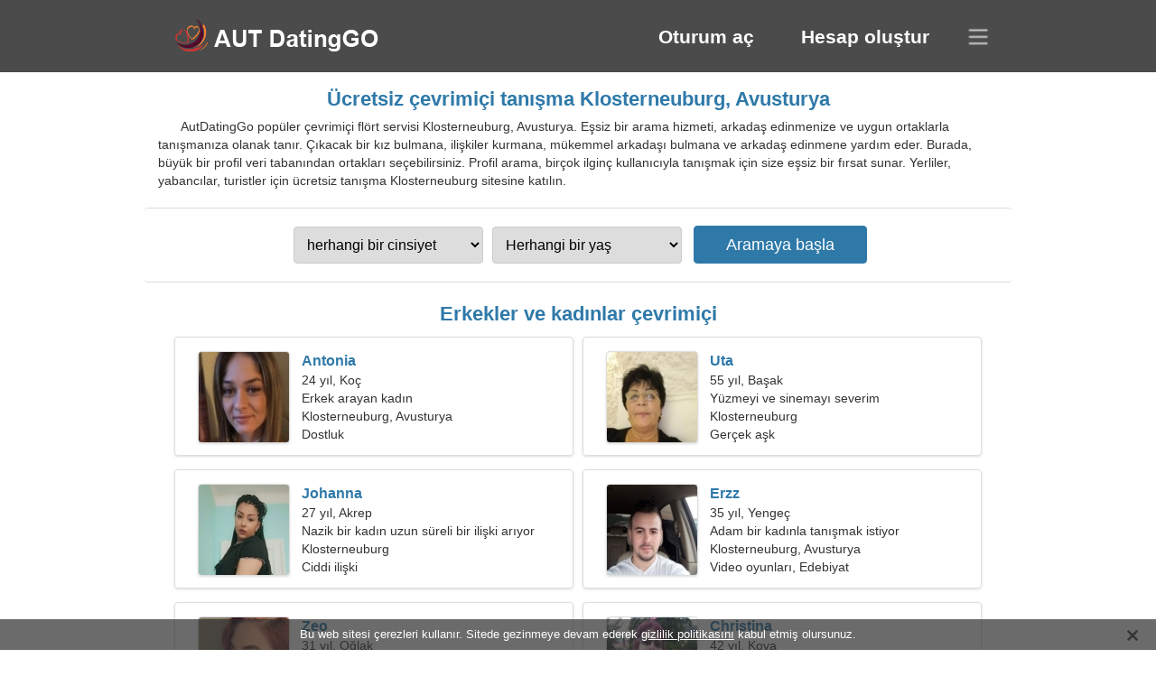

--- FILE ---
content_type: text/html; charset=utf-8
request_url: https://tr.autdatinggo.com/dating-klosterneuburg-austria/
body_size: 4649
content:
<!DOCTYPE html><html lang="tr" dir="ltr"><head><meta http-equiv="content-type" content="text/html;charset=UTF-8"><meta http-equiv="X-UA-Compatible" content="IE=edge"><meta name="viewport" content="width=device-width,initial-scale=1.0"><meta name="robots" content="index,follow"><title>Klosterneuburg, Avusturya - Ücretsiz arkadaşlık sitesi</title><meta name="description" content="Ücretsiz çevrimiçi flört servisi Klosterneuburg, Avusturya. Eşsiz arama hizmeti, arkadaş edinmenizi ve uygun ortaklarla tanışmanızı sağlar."><link rel="canonical" href="https://tr.autdatinggo.com/dating-klosterneuburg-austria/"><link rel="alternate" hreflang="en" href="https://en.autdatinggo.com/dating-klosterneuburg-austria/"><link rel="alternate" hreflang="de" href="https://autdatinggo.com/dating-klosterneuburg-austria/"><link rel="alternate" hreflang="fr" href="https://fr.autdatinggo.com/dating-klosterneuburg-austria/"><link rel="alternate" hreflang="zh-Hant" href="https://cn.autdatinggo.com/dating-klosterneuburg-austria/"><link rel="alternate" hreflang="zh-Hans" href="https://zh.autdatinggo.com/dating-klosterneuburg-austria/"><link rel="alternate" hreflang="bg" href="https://bg.autdatinggo.com/dating-klosterneuburg-austria/"><link rel="alternate" hreflang="hu" href="https://hu.autdatinggo.com/dating-klosterneuburg-austria/"><link rel="alternate" hreflang="vi" href="https://vi.autdatinggo.com/dating-klosterneuburg-austria/"><link rel="alternate" hreflang="el" href="https://el.autdatinggo.com/dating-klosterneuburg-austria/"><link rel="alternate" hreflang="id" href="https://id.autdatinggo.com/dating-klosterneuburg-austria/"><link rel="alternate" hreflang="es" href="https://es.autdatinggo.com/dating-klosterneuburg-austria/"><link rel="alternate" hreflang="it" href="https://it.autdatinggo.com/dating-klosterneuburg-austria/"><link rel="alternate" hreflang="ko" href="https://ko.autdatinggo.com/dating-klosterneuburg-austria/"><link rel="alternate" hreflang="no" href="https://no.autdatinggo.com/dating-klosterneuburg-austria/"><link rel="alternate" hreflang="pl" href="https://pl.autdatinggo.com/dating-klosterneuburg-austria/"><link rel="alternate" hreflang="pt" href="https://pt.autdatinggo.com/dating-klosterneuburg-austria/"><link rel="alternate" hreflang="th" href="https://th.autdatinggo.com/dating-klosterneuburg-austria/"><link rel="alternate" hreflang="tr" href="https://tr.autdatinggo.com/dating-klosterneuburg-austria/"><link rel="alternate" hreflang="hr" href="https://hr.autdatinggo.com/dating-klosterneuburg-austria/"><link rel="alternate" hreflang="cs" href="https://cs.autdatinggo.com/dating-klosterneuburg-austria/"><link rel="alternate" hreflang="sv" href="https://sv.autdatinggo.com/dating-klosterneuburg-austria/"><link rel="alternate" hreflang="ja" href="https://ja.autdatinggo.com/dating-klosterneuburg-austria/"><link rel="alternate" hreflang="fi" href="https://fi.autdatinggo.com/dating-klosterneuburg-austria/"><link rel="alternate" hreflang="da" href="https://da.autdatinggo.com/dating-klosterneuburg-austria/"><link rel="alternate" hreflang="nl" href="https://nl.autdatinggo.com/dating-klosterneuburg-austria/"><link rel="alternate" hreflang="hi" href="https://hi.autdatinggo.com/dating-klosterneuburg-austria/"><link rel="alternate" hreflang="et" href="https://et.autdatinggo.com/dating-klosterneuburg-austria/"><link rel="alternate" hreflang="ru" href="https://ru.autdatinggo.com/dating-klosterneuburg-austria/"><link rel="alternate" hreflang="ro" href="https://ro.autdatinggo.com/dating-klosterneuburg-austria/"><link rel="alternate" hreflang="sl" href="https://sl.autdatinggo.com/dating-klosterneuburg-austria/"><link rel="alternate" hreflang="sk" href="https://sk.autdatinggo.com/dating-klosterneuburg-austria/"><link rel="alternate" hreflang="lv" href="https://lv.autdatinggo.com/dating-klosterneuburg-austria/"><link rel="alternate" hreflang="lt" href="https://lt.autdatinggo.com/dating-klosterneuburg-austria/"><link rel="alternate" hreflang="sr" href="https://sr.autdatinggo.com/dating-klosterneuburg-austria/"><link rel="alternate" hreflang="uk" href="https://uk.autdatinggo.com/dating-klosterneuburg-austria/"><link rel="alternate" hreflang="ar" href="https://ar.autdatinggo.com/dating-klosterneuburg-austria/"><link rel="alternate" hreflang="fa" href="https://fa.autdatinggo.com/dating-klosterneuburg-austria/"><link rel="alternate" hreflang="he" href="https://he.autdatinggo.com/dating-klosterneuburg-austria/"><link rel="stylesheet" href="https://tr.autdatinggo.com/css/style.css"><link rel="icon" href="https://tr.autdatinggo.com/favicon.ico" type="image/x-icon"><link rel="shortcut icon" href="https://tr.autdatinggo.com/favicon.ico" type="image/x-icon"><meta name="google-site-verification" content="SZ-WrWswM7jM8zOP09C5RxGIZZNFGujhSifLdYErvv0"><meta name="msvalidate.01" content="4D539E8CD2FD88960C54C6EDC971F58D"><meta name="yandex-verification" content="2564b82b55db4b97"></head><body><div class="header"><div class="block"><div class="logo"><img data-rel="Lw," src="https://tr.autdatinggo.com/images/autdatinggo.png" alt="AutDatingGo - ücretsiz arkadaşlık sitesi Avusturya" width="250" height="40"></div><div class="nav"><ul><li><a href="#sign-in" data-go="L2xvZ2luLw,">Oturum aç</a></li><li><a href="#registration" data-go="L3JlZ2lzdGVyLw,">Hesap oluştur</a></li></ul></div><div class="select-lang"></div></div></div><div class="content"><div class="pre"><h1>Ücretsiz çevrimiçi tanışma Klosterneuburg, Avusturya</h1><p>AutDatingGo popüler çevrimiçi flört servisi Klosterneuburg, Avusturya. Eşsiz bir arama hizmeti, arkadaş edinmenize ve uygun ortaklarla tanışmanıza olanak tanır. Çıkacak bir kız bulmana, ilişkiler kurmana, mükemmel arkadaşı bulmana ve arkadaş edinmene yardım eder. Burada, büyük bir profil veri tabanından ortakları seçebilirsiniz. Profil arama, birçok ilginç kullanıcıyla tanışmak için size eşsiz bir fırsat sunar. Yerliler, yabancılar, turistler için ücretsiz tanışma Klosterneuburg sitesine katılın.</p><div class="search-people"><form id="start-search"><div class="item"><select name="gender"><option value="0">herhangi bir cinsiyet</option> <option value="1">Erkek</option> <option value="2">Dişi</option></select></div><div class="item"><select name="age"><option value="0">Herhangi bir yaş</option> <option value="1">21-25</option> <option value="2">25-30</option> <option value="3">30-40</option> <option value="4">40-50</option> <option value="5">50-60</option> <option value="6">60-70</option> <option value="7">70+</option></select></div><input type="submit" value="Aramaya başla" class="button"></form></div></div><div class="hh2">Erkekler ve kadınlar çevrimiçi</div><div class="users"><div class="block" data-profile="profile/31424537"><p><span class="photo photobd293181508f4c7eba690e6dfc677bec" data-photo="nohemi2-bd293181508f4c7eba690e6dfc677bec.jpg"></span> <span class="login">Antonia</span> <span class="info">24 yıl, Koç</span> <span class="search">Erkek arayan kadın</span> <span class="param">Klosterneuburg, Avusturya</span> <span class="interests">Dostluk</span></p></div><div class="block" data-profile="profile/46247938"><p><span class="photo photo910e52863c60115ea101ce57264c0fe8" data-photo="jaylene-910e52863c60115ea101ce57264c0fe8.jpg"></span> <span class="login">Uta</span> <span class="info">55 yıl, Başak</span> <span class="search">Yüzmeyi ve sinemayı severim</span> <span class="param">Klosterneuburg</span> <span class="interests">Gerçek aşk</span></p></div><div class="block" data-profile="profile/18759615"><p><span class="photo photo5d9be65ad123eb6e0f4a3f10ba2bac3b" data-photo="kassandra-5d9be65ad123eb6e0f4a3f10ba2bac3b.jpg"></span> <span class="login">Johanna</span> <span class="info">27 yıl, Akrep</span> <span class="search">Nazik bir kadın uzun süreli bir ilişki arıyor</span> <span class="param">Klosterneuburg</span> <span class="interests">Ciddi ilişki</span></p></div><div class="block" data-profile="profile/72924623"><p><span class="photo photo4dbe9ae527cca35e872cd68c97ee27d0" data-photo="ice-man-4dbe9ae527cca35e872cd68c97ee27d0.jpg"></span> <span class="login">Erzz</span> <span class="info">35 yıl, Yengeç</span> <span class="search">Adam bir kadınla tanışmak istiyor</span> <span class="param">Klosterneuburg, Avusturya</span> <span class="interests">Video oyunları, Edebiyat</span></p></div><div class="block" data-profile="profile/26336511"><p><span class="photo photoef2803247727e30af18619deaf1fd778" data-photo="beatriz-ef2803247727e30af18619deaf1fd778.jpg"></span> <span class="login">Zeo</span> <span class="info">31 yıl, Oğlak</span> <span class="search">Koca arayan bekar kadın</span> <span class="param">166 cm (5'6"), 58 kg (127 libre)</span> <span class="interests">Arabalar, Fizik</span></p></div><div class="block" data-profile="profile/32658732"><p><span class="photo photo93a45ec008e4c9d9955f543e3a020abc" data-photo="izabella-93a45ec008e4c9d9955f543e3a020abc.jpg"></span> <span class="login">Christina</span> <span class="info">42 yıl, Kova</span> <span class="search">Merhaba, mükemmel bir arkadaş arıyorum</span> <span class="param">Klosterneuburg</span> <span class="interests">Düğün</span></p></div><div class="block" data-profile="profile/42688653"><p><span class="photo photofe39d2234ae4a51d507e8dfce3386e0e" data-photo="cuddly-cuddly06-fe39d2234ae4a51d507e8dfce3386e0e.jpg"></span> <span class="login">Fabian</span> <span class="info">26 yıl, Aslan</span> <span class="search">Kadın arayan adam 24-31</span> <span class="param">Klosterneuburg, Avusturya</span> <span class="interests">Kısa süreli ilişki</span></p></div><div class="block" data-profile="profile/84885926"><p><span class="photo photo6d947e59928ca351f7e97e2014f68749" data-photo="ladykiller-6d947e59928ca351f7e97e2014f68749.jpg"></span> <span class="login">Chris</span> <span class="info">41 yıl, Yay</span> <span class="search">Ben çekici bir kadın arayan bir polis memuruyum</span> <span class="param">176 cm (5'10"), 87 kg (191 libre)</span> <span class="interests">Aile</span></p></div><div class="block" data-profile="profile/83778359"><p><span class="photo photo19a8fe50ec84de10b8ce34d51836ce17" data-photo="mgriff-19a8fe50ec84de10b8ce34d51836ce17.jpg"></span> <span class="login">Robin</span> <span class="info">56 yıl, Başak</span> <span class="search">Kıdemli bir bayan arayan adam 47-52</span> <span class="param">188 cm (6'3"), 82 kg (180 libre)</span> <span class="interests">Gerçek ilişki</span></p></div><div class="block" data-profile="profile/33237573"><p><span class="photo photo03ee751a8c094ee1a98c39705be38b66" data-photo="zayra-03ee751a8c094ee1a98c39705be38b66.jpg"></span> <span class="login">Denise</span> <span class="info">33 yıl, Aslan</span> <span class="search">Bir çift arayan kadın 37-41</span> <span class="param">Klosterneuburg</span> <span class="interests">Yolculuk, Tiyatro</span></p></div><div class="block" data-profile="profile/67512137"><p><span class="photo photo295a7dc16f6fbcd4fa82b8cb323ab017" data-photo="lemon5-295a7dc16f6fbcd4fa82b8cb323ab017.jpg"></span> <span class="login">Samuel</span> <span class="info">32 yıl, Boğa</span> <span class="search">Eş arayan bekar erkek 22-31</span> <span class="param">Klosterneuburg, Avusturya</span> <span class="interests">Biyoloji, Başarı</span></p></div><div class="block" data-profile="profile/26342296"><p><span class="photo photo7686aef8206f5d6ee8f699f6946b8600" data-photo="kinsley-7686aef8206f5d6ee8f699f6946b8600.jpg"></span> <span class="login">Franziska</span> <span class="info">22 yaşında, Balık</span> <span class="search">Erkek arkadaş arayan kız26-33</span> <span class="param">Klosterneuburg, Avusturya</span> <span class="interests">Evlilik</span></p></div></div><div class="hh3">AutDatingGo nasıl çalışır</div><div class="start-search"><div class="block"><div class="img1"></div><p class="action">Bize katıl</p><p class="desc">Ücretsiz kayıt ol</p></div><div class="block"><div class="img2"></div><p class="action">Yeni bir profil oluştur</p><p class="desc">Kendini tanımla</p></div><div class="block"><div class="img3"></div><p class="action">Aramaya başla</p><p class="desc">Üye bul</p></div><div class="block"><div class="img4"></div><p class="action">Sohbeti başlat</p><p class="desc">Türkçe olarak</p></div><a class="join" href="#join" data-val="L2pvaW4vZGF0aW5nLWtsb3N0ZXJuZXVidXJnLWF1c3RyaWEv">Kayıt işlemini başlat</a></div><div class="hh3">Diğer yerler, şehirler</div><ul class="other-location"><li><a href="https://tr.autdatinggo.com/dating-vienna-austria/">Viyana</a></li><li><a href="https://tr.autdatinggo.com/dating-graz-austria/">Graz</a></li><li><a href="https://tr.autdatinggo.com/dating-linz-austria/">Linz</a></li><li><a href="https://tr.autdatinggo.com/dating-favoriten-austria/">Favoriten</a></li><li><a href="https://tr.autdatinggo.com/dating-donaustadt-austria/">Donaustadt</a></li><li><a href="https://tr.autdatinggo.com/dating-floridsdorf-austria/">Floridsdorf</a></li><li><a href="https://tr.autdatinggo.com/dating-salzburg-austria/">Salzburg</a></li><li><a href="https://tr.autdatinggo.com/dating-innsbruck-austria/">İnnsbruck</a></li><li><a href="https://tr.autdatinggo.com/dating-ottakring-austria/">Ottakring</a></li><li><a href="https://tr.autdatinggo.com/dating-simmering-austria/">Simmering</a></li><li><a href="https://tr.autdatinggo.com/dating-klagenfurt-am-worthersee-austria/">Klagenfurt</a></li><li><a href="https://tr.autdatinggo.com/dating-meidling-austria/">Meidling</a></li><li><a href="https://tr.autdatinggo.com/dating-villach-austria/">Villach</a></li><li><a href="https://tr.autdatinggo.com/dating-hernals-austria/">Hernals</a></li><li><a href="https://tr.autdatinggo.com/dating-dornbirn-austria/">Dornbirn</a></li><li><a href="https://tr.autdatinggo.com/dating-wiener-neustadt-austria/">Wiener Neustadt</a></li><li><a href="https://tr.autdatinggo.com/dating-steyr-austria/">Steyr</a></li><li><a href="https://tr.autdatinggo.com/dating-hotting-austria/">Hötting</a></li><li><a href="https://tr.autdatinggo.com/dating-feldkirch-austria/">Feldkirch</a></li><li><a href="https://tr.autdatinggo.com/dating-jakomini-austria/">Jakomini</a></li><li><a href="https://tr.autdatinggo.com/dating-pradl-austria/">Pradl</a></li><li><a href="https://tr.autdatinggo.com/dating-bregenz-austria/">Bregenz</a></li><li><a href="https://tr.autdatinggo.com/dating-weinzierl-am-walde-austria/">Weinzierl am Walde</a></li><li><a href="https://tr.autdatinggo.com/dating-modling-austria/">Mödling</a></li><li><a href="https://tr.autdatinggo.com/dating-eggenberg-austria/">Eggenberg</a></li><li><a href="https://tr.autdatinggo.com/dating-hohenems-austria/">Hohenems</a></li><li><a href="https://tr.autdatinggo.com/dating-sankt-leonhard-im-pitztal-austria/">Sankt Leonhard im Pitztal</a></li><li><a href="https://tr.autdatinggo.com/dating-wetzelsdorf-austria/">Wetzelsdorf</a></li><li><a href="https://tr.autdatinggo.com/dating-telfs-austria/">Telfs</a></li><li><a href="https://tr.autdatinggo.com/dating-sankt-peter-im-sulmtal-austria/">Sankt Peter im Sulmtal</a></li><li><a href="https://tr.autdatinggo.com/dating-perchtoldsdorf-austria/">Perchtoldsdorf</a></li><li><a href="https://tr.autdatinggo.com/dating-hard-austria/">Hard</a></li><li><a href="https://tr.autdatinggo.com/dating-ried-im-innkreis-austria/">Ried im Innkreis</a></li><li><a href="https://tr.autdatinggo.com/dating-rankweil-austria/">Rankweil</a></li><li><a href="https://tr.autdatinggo.com/dating-gosting-austria/">Gösting</a></li><li><a href="https://tr.autdatinggo.com/">Avusturya</a></li></ul></div><div class="language"><div class="language-change"><div class="language-close"></div><div data-val="Dili değiştir" class="id9445"></div><div class="select-language"><div data-u="YXIuYXV0ZGF0aW5nZ28uY29t" data-l="العربية"></div><div data-u="YmcuYXV0ZGF0aW5nZ28uY29t" data-l="Български"></div><div data-u="Y24uYXV0ZGF0aW5nZ28uY29t" data-l="文言"></div><div data-u="Y3MuYXV0ZGF0aW5nZ28uY29t" data-l="Čeština"></div><div data-u="ZGEuYXV0ZGF0aW5nZ28uY29t" data-l="Dansk"></div><div data-u="YXV0ZGF0aW5nZ28uY29t" data-l="Deutsch"></div><div data-u="ZWwuYXV0ZGF0aW5nZ28uY29t" data-l="Ελληνικά"></div><div data-u="ZW4uYXV0ZGF0aW5nZ28uY29t" data-l="English"></div><div data-u="ZXMuYXV0ZGF0aW5nZ28uY29t" data-l="Español"></div><div data-u="ZXQuYXV0ZGF0aW5nZ28uY29t" data-l="Eesti"></div><div data-u="ZmEuYXV0ZGF0aW5nZ28uY29t" data-l="فارسی"></div><div data-u="ZmkuYXV0ZGF0aW5nZ28uY29t" data-l="Suomi"></div><div data-u="ZnIuYXV0ZGF0aW5nZ28uY29t" data-l="Français"></div><div data-u="aGUuYXV0ZGF0aW5nZ28uY29t" data-l="עברית"></div><div data-u="aGkuYXV0ZGF0aW5nZ28uY29t" data-l="हिन्दी"></div><div data-u="aHIuYXV0ZGF0aW5nZ28uY29t" data-l="Hrvatski"></div><div data-u="aHUuYXV0ZGF0aW5nZ28uY29t" data-l="Magyar"></div><div data-u="aWQuYXV0ZGF0aW5nZ28uY29t" data-l="Indonesia"></div><div data-u="aXQuYXV0ZGF0aW5nZ28uY29t" data-l="Italiano"></div><div data-u="amEuYXV0ZGF0aW5nZ28uY29t" data-l="日本語"></div><div data-u="a28uYXV0ZGF0aW5nZ28uY29t" data-l="한국어"></div><div data-u="bHQuYXV0ZGF0aW5nZ28uY29t" data-l="Lietuvių"></div><div data-u="bHYuYXV0ZGF0aW5nZ28uY29t" data-l="Latviešu"></div><div data-u="bmwuYXV0ZGF0aW5nZ28uY29t" data-l="Nederlands"></div><div data-u="bm8uYXV0ZGF0aW5nZ28uY29t" data-l="Norsk"></div><div data-u="cGwuYXV0ZGF0aW5nZ28uY29t" data-l="Polski"></div><div data-u="cHQuYXV0ZGF0aW5nZ28uY29t" data-l="Português"></div><div data-u="cm8uYXV0ZGF0aW5nZ28uY29t" data-l="Română"></div><div data-u="cnUuYXV0ZGF0aW5nZ28uY29t" data-l="Русский"></div><div data-u="c2suYXV0ZGF0aW5nZ28uY29t" data-l="Slovenčina"></div><div data-u="c2wuYXV0ZGF0aW5nZ28uY29t" data-l="Slovenščina"></div><div data-u="c3IuYXV0ZGF0aW5nZ28uY29t" data-l="Српски"></div><div data-u="c3YuYXV0ZGF0aW5nZ28uY29t" data-l="Svenska"></div><div data-u="dGguYXV0ZGF0aW5nZ28uY29t" data-l="ไทย"></div><div data-u="dHIuYXV0ZGF0aW5nZ28uY29t" data-l="Türkçe"></div><div data-u="dWsuYXV0ZGF0aW5nZ28uY29t" data-l="Українська"></div><div data-u="dmkuYXV0ZGF0aW5nZ28uY29t" data-l="Tiếng Việt"></div><div data-u="emguYXV0ZGF0aW5nZ28uY29t" data-l="中文"></div></div></div></div><div class="footer">&copy; 2026, AutDatingGo | <a href="#privacy-policy" data-f="L3ByaXZhY3ktcG9saWN5Lw,">Gizlilik Politikası</a> | <a href="#terms-of-use" data-f="L3Rlcm1zLW9mLXVzZS8,">Kullanım Şartları</a> | <a href="#contact-us" data-f="L2NvbnRhY3QtdXMv">Bize Ulaşın</a></div><div class="used-cookies" data-cookies="[base64]"></div><script src="https://ajax.googleapis.com/ajax/libs/jquery/3.6.4/jquery.min.js"></script><script src="https://tr.autdatinggo.com/js/base.js"></script><script src="https://tr.autdatinggo.com/js/data.js"></script><script src="https://tr.autdatinggo.com/assets/js/d/data.js"></script><script defer src="https://static.cloudflareinsights.com/beacon.min.js/vcd15cbe7772f49c399c6a5babf22c1241717689176015" integrity="sha512-ZpsOmlRQV6y907TI0dKBHq9Md29nnaEIPlkf84rnaERnq6zvWvPUqr2ft8M1aS28oN72PdrCzSjY4U6VaAw1EQ==" data-cf-beacon='{"version":"2024.11.0","token":"af144c024a574e95805bcfe031935d01","r":1,"server_timing":{"name":{"cfCacheStatus":true,"cfEdge":true,"cfExtPri":true,"cfL4":true,"cfOrigin":true,"cfSpeedBrain":true},"location_startswith":null}}' crossorigin="anonymous"></script>
</body></html>